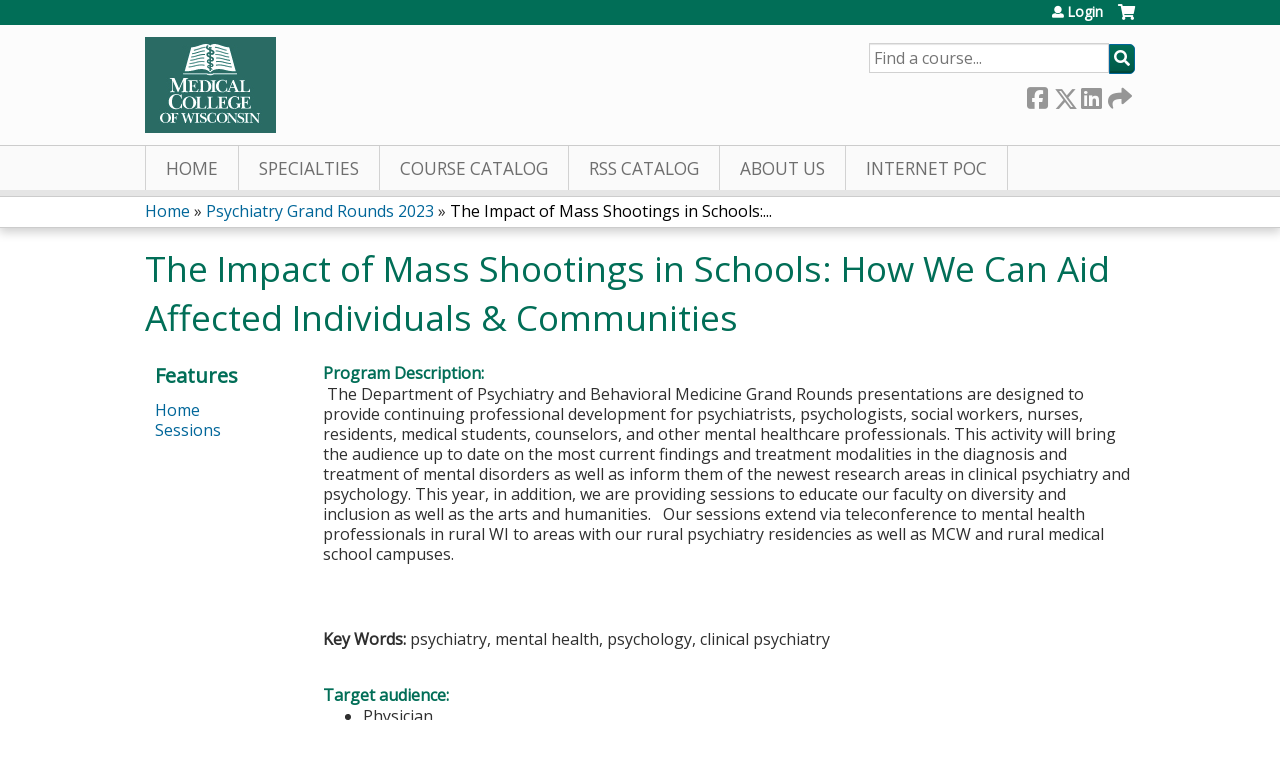

--- FILE ---
content_type: text/html; charset=utf-8
request_url: https://ocpe.mcw.edu/psychiatry-grand-rounds-2023/node/216447
body_size: 10652
content:
<!DOCTYPE html>
<!--[if IEMobile 7]><html class="iem7"  lang="en" dir="ltr"><![endif]-->
<!--[if lte IE 6]><html class="lt-ie10 lt-ie9 lt-ie8 lt-ie7"  lang="en" dir="ltr"><![endif]-->
<!--[if (IE 7)&(!IEMobile)]><html class="lt-ie10 lt-ie9 lt-ie8"  lang="en" dir="ltr"><![endif]-->
<!--[if IE 8]><html class="lt-ie10 lt-ie9"  lang="en" dir="ltr"><![endif]-->
<!--[if IE 9]><html class="lt-ie10"  lang="en" dir="ltr"><![endif]-->
<!--[if (gte IE 10)|(gt IEMobile 7)]><!--><html  lang="en" dir="ltr" prefix="content: http://purl.org/rss/1.0/modules/content/ dc: http://purl.org/dc/terms/ foaf: http://xmlns.com/foaf/0.1/ og: http://ogp.me/ns# rdfs: http://www.w3.org/2000/01/rdf-schema# sioc: http://rdfs.org/sioc/ns# sioct: http://rdfs.org/sioc/types# skos: http://www.w3.org/2004/02/skos/core# xsd: http://www.w3.org/2001/XMLSchema#"><!--<![endif]-->

<head>
  <!--[if IE]><![endif]-->
<link rel="dns-prefetch" href="//netdna.bootstrapcdn.com" />
<link rel="preconnect" href="//netdna.bootstrapcdn.com" />
<link rel="dns-prefetch" href="//fonts.gstatic.com" />
<link rel="preconnect" href="//fonts.gstatic.com" crossorigin="" />
<link rel="dns-prefetch" href="//fonts.googleapis.com" />
<link rel="preconnect" href="//fonts.googleapis.com" />
<link rel="dns-prefetch" href="//www.googletagmanager.com" />
<link rel="preconnect" href="//www.googletagmanager.com" />
<link rel="dns-prefetch" href="//kit.fontawesome.com" />
<link rel="preconnect" href="//kit.fontawesome.com" />
<meta charset="utf-8" />
<link rel="shortcut icon" href="https://ocpe.mcw.edu/sites/default/files/favicon.ico" type="image/vnd.microsoft.icon" />
<script type="application/ld+json">{
    "@context": "https://schema.org",
    "@graph": [
        {
            "@type": "Course",
            "name": "The Impact of Mass Shootings in Schools: How We Can Aid Affected Individuals \u0026 Communities",
            "description": "Accreditation Statement:The Medical College of Wisconsin is accredited by the Accreditation Council for Continuing Medical Education to provide continuing medical education for physicians. Designation of Credit Statement:The Medical College of Wisconsin designates this live activity for a maximum of 1.0 AMA PRA Category 1 Credit™. Physicians should claim only the credit commensurate with the extent of their participation in the activity.",
            "provider": {
                "@type": "Organization",
                "name": "Medical College of Wisconsin",
                "url": "https://ocpe.mcw.edu/psychiatry-grand-rounds-2023",
                "logo": {
                    "@type": "ImageObject",
                    "url": "/sites/default/themes/mcw/logo.png"
                }
            }
        },
        {
            "@type": "EducationEvent",
            "name": "The Impact of Mass Shootings in Schools: How We Can Aid Affected Individuals \u0026 Communities",
            "image": {
                "@type": "ImageObject",
                "url": ""
            },
            "description": "Accreditation Statement:The Medical College of Wisconsin is accredited by the Accreditation Council for Continuing Medical Education to provide continuing medical education for physicians. Designation of Credit Statement:The Medical College of Wisconsin designates this live activity for a maximum of 1.0 AMA PRA Category 1 Credit™. Physicians should claim only the credit commensurate with the extent of their participation in the activity.",
            "isAccessibleForFree": "true",
            "startDate": "2023-03-15T08:00:00-05:00",
            "endDate": "2023-03-15T09:00:00-05:00",
            "location": {
                "@type": "Place",
                "name": "Virtual Meeting",
                "url": "",
                "address": {
                    "@type": "PostalAddress",
                    "streetAddress": "",
                    "addressLocality": "Milwaukee",
                    "addressRegion": "WI",
                    "postalCode": "53226",
                    "addressCountry": "us"
                }
            },
            "url": "https://ocpe.mcw.edu/psychiatry-grand-rounds-2023/node/216447"
        }
    ]
}</script>
<meta name="description" content="Accreditation Statement:The Medical College of Wisconsin is accredited by the Accreditation Council for Continuing Medical Education to provide continuing medical education for physicians. Designation of Credit Statement:The Medical College of Wisconsin designates this live activity for a maximum of 1.0 AMA PRA Category 1 Credit™. Physicians should claim only the credit" />
<meta name="generator" content="Drupal 7 (https://www.drupal.org)" />
<link rel="canonical" href="https://ocpe.mcw.edu/psychiatry-grand-rounds-2023/node/216447" />
<link rel="shortlink" href="https://ocpe.mcw.edu/node/216447" />
  <title>The Impact of Mass Shootings in Schools: How We Can Aid Affected Individuals & Communities | Medical College of Wisconsin</title>

      <meta name="MobileOptimized" content="width">
    <meta name="HandheldFriendly" content="true">
    <meta name="viewport" content="width=device-width">
  
  <link type="text/css" rel="stylesheet" href="/sites/default/files/advagg_css/css__YZMmyCjxADNsxWJVyzxskiYBiPsGboww8DDJoAv1iVA__PqGVjSeXe3e-YM4xspxCavDlyydtEB28TRpZPTEwV5I__SSle0NRE9d9HGWHLfDYe3xEbnpv-_fviYBL1bs2WW2A.css" media="all" />
<link type="text/css" rel="stylesheet" href="/sites/default/files/advagg_css/css__Bqg1SDmp9CAe6XEIkqmrkRsGk0iHTZHCcB95hCAlYnY__pvxzJdEyVw_5TVP2BBc6RFQHZTlmfsgpKtyMTJgxw8o__SSle0NRE9d9HGWHLfDYe3xEbnpv-_fviYBL1bs2WW2A.css" media="screen" />
<link type="text/css" rel="stylesheet" href="/sites/default/files/advagg_css/css__ugfSUQYQSM5btSy-KlXGW_SB9RvrJjafT1d_ac5qikI__QJifOHxQsSQS4ZgO7Js70ynlMyHJqqBR8z9ONZCgFcA__SSle0NRE9d9HGWHLfDYe3xEbnpv-_fviYBL1bs2WW2A.css" media="all" />
<link type="text/css" rel="stylesheet" href="/sites/default/files/advagg_css/css__DJVWsB9CJVs_1IGdy-_cGuq4r6SVVaWbEnbS1U2p6y4__7g40UeM74r8hkrzDC6Hbb7RReIGNu-Jsb5XAbAPKIeA__SSle0NRE9d9HGWHLfDYe3xEbnpv-_fviYBL1bs2WW2A.css" media="all" />
<link type="text/css" rel="stylesheet" href="//netdna.bootstrapcdn.com/font-awesome/4.0.3/css/font-awesome.min.css" media="all" />
<link type="text/css" rel="stylesheet" href="/sites/default/files/advagg_css/css__GA5XwGB62MP4gQnGejhm2IUMR3kZmOyf9N4brolY_EA__ZpGAeAWW_B8G11AXAx9dT-QbBUePo3twaY4XuHpZsJM__SSle0NRE9d9HGWHLfDYe3xEbnpv-_fviYBL1bs2WW2A.css" media="all" />
<link type="text/css" rel="stylesheet" href="/sites/default/files/advagg_css/css__Z2qYTFThYx3Sl8IY-og9QkZZY7nQMmwJsAINrYUKRRU__v7ql2eu6rfdAp6uZiYx7kZ2G4kz0tt07tyff94VUXCg__SSle0NRE9d9HGWHLfDYe3xEbnpv-_fviYBL1bs2WW2A.css" media="all" />
<link type="text/css" rel="stylesheet" href="/sites/default/files/advagg_css/css__DuLYUylDjxGy0e76t2itFhgUj9R9AeaiB5rFoM5Rc8c__uy-eSde8xPYWIYAFlTtXTOLavp_MT9JuX45TfVkSJyg__SSle0NRE9d9HGWHLfDYe3xEbnpv-_fviYBL1bs2WW2A.css" media="print" />
<link type="text/css" rel="stylesheet" href="//fonts.googleapis.com/css?family=Muli:italic,regular|Oswald:300,700,regular&amp;subset=latin" media="all" />
<link type="text/css" rel="stylesheet" href="/sites/default/files/cpn/global.css?t8hgdc" media="all" />
  <script src="/sites/default/files/advagg_js/js__AK-CL86gnIqwE9tzw-7GchyFRsasNF--XZ-i8xZPTig__rQaVI3heYo2BXUV133Ia4mgKj3R-xkDs52mhHfLT3rY__SSle0NRE9d9HGWHLfDYe3xEbnpv-_fviYBL1bs2WW2A.js"></script>
<script>jQuery.migrateMute=true;jQuery.migrateTrace=false;</script>
<script src="/sites/default/files/advagg_js/js__-kvGcXFGWOaU7VpBvvU02ZjXrh74aVMBI8zWEAJByXE__7UycUSDIuB6lhk7Uq-4cbRUz0B4-w8Ee93Q1v03yjyQ__SSle0NRE9d9HGWHLfDYe3xEbnpv-_fviYBL1bs2WW2A.js"></script>
<script src="/sites/default/files/advagg_js/js__GfRzbIO6VJ5UvXInirwKNGhuiSBoV7Q2-BarnwSB6xg__rFvI742fTngLQYYa0A-5OQY31VP84KnhbZvhJwCXE5w__SSle0NRE9d9HGWHLfDYe3xEbnpv-_fviYBL1bs2WW2A.js"></script>
<script src="/sites/default/files/advagg_js/js__xC17uPrEs8wMMqdKJXo8oW46WzSw1NY_8XgrRRMYpSw__XsxN8ZB-BnZbOeLImnEK_RkDgcDts47mQGOX6DZztaM__SSle0NRE9d9HGWHLfDYe3xEbnpv-_fviYBL1bs2WW2A.js"></script>
<script src="/sites/default/files/advagg_js/js__8KvbGt7pg3rWFZpfBAkOSZt0AY5HPYKH5azWM8EAf6c__L2eEneVBI8mj-tmXS8LeItfo0MAG-HKbM1wPhSJfWik__SSle0NRE9d9HGWHLfDYe3xEbnpv-_fviYBL1bs2WW2A.js"></script>
<script async="async" src="https://www.googletagmanager.com/gtag/js?id=UA-13055284-2"></script>
<script>window.dataLayer = window.dataLayer || [];function gtag(){dataLayer.push(arguments)};gtag("js", new Date());gtag("config", "UA-13055284-2", {"groups":"default","anonymize_ip":true});</script>
<script src="/sites/default/files/advagg_js/js__lMCIO_gwoENlBigI2UOzOKkyG-EeUqOHrxnTec1I-HQ__BsaKROlqVoH1U-25O4BHSOvj0FOd9mpaW6cDEgy8HfE__SSle0NRE9d9HGWHLfDYe3xEbnpv-_fviYBL1bs2WW2A.js"></script>
<script src="https://kit.fontawesome.com/a38c5c05f8.js"></script>
<script src="/sites/default/files/advagg_js/js__bioOAIAtGKh54p1E5luQ96V2m6brdUxkvHA9TeksM00__u3DxI-y_lXuvF2tqhtdqHcrGw3t7pQfFlgxrVV02cXw__SSle0NRE9d9HGWHLfDYe3xEbnpv-_fviYBL1bs2WW2A.js"></script>
<script src="/sites/default/files/advagg_js/js__cqvExTYe6EmPGFgcF7aK-OYKn-M8yUrMPIZgAvDOOQ0__P5JOTvhGn1eWlfZKG71ZaxJO9eHoBg0f3G8IhN9h66o__SSle0NRE9d9HGWHLfDYe3xEbnpv-_fviYBL1bs2WW2A.js"></script>
<script>jQuery.extend(Drupal.settings,{"basePath":"\/","pathPrefix":"","setHasJsCookie":0,"ajaxPageState":{"theme":"mcw","theme_token":"7y6SXQdt7Am71pYqCR9oF_DA8-hvGhXeHRQeehhpl48","css":{"modules\/system\/system.base.css":1,"modules\/system\/system.menus.css":1,"modules\/system\/system.messages.css":1,"modules\/system\/system.theme.css":1,"sites\/all\/modules\/contrib\/tipsy\/stylesheets\/tipsy.css":1,"modules\/book\/book.css":1,"sites\/all\/modules\/contrib\/calendar\/css\/calendar_multiday.css":1,"sites\/all\/modules\/custom\/calendar_plus\/css\/calendar_plus.css":1,"modules\/comment\/comment.css":1,"sites\/all\/modules\/contrib\/date\/date_repeat_field\/date_repeat_field.css":1,"sites\/all\/modules\/features\/ethosce_admin\/ethosce-admin.css":1,"sites\/all\/modules\/features\/ethosce_bi\/ethosce_bi.css":1,"sites\/all\/modules\/features\/ethosce_warpwire\/ethosce_warpwire.css":1,"modules\/field\/theme\/field.css":1,"modules\/node\/node.css":1,"modules\/poll\/poll.css":1,"sites\/all\/modules\/contrib\/quiz\/quiz.css":1,"sites\/all\/modules\/contrib\/ubercart\/uc_order\/uc_order.css":1,"sites\/all\/modules\/contrib\/ubercart\/uc_product\/uc_product.css":1,"sites\/all\/modules\/contrib\/ubercart\/uc_store\/uc_store.css":1,"modules\/user\/user.css":1,"sites\/all\/modules\/contrib\/views\/css\/views.css":1,"sites\/all\/modules\/contrib\/ctools\/css\/ctools.css":1,"\/\/netdna.bootstrapcdn.com\/font-awesome\/4.0.3\/css\/font-awesome.min.css":1,"sites\/all\/modules\/contrib\/panels\/css\/panels.css":1,"sites\/all\/modules\/contrib\/pdm\/pdm.css":1,"sites\/all\/modules\/contrib\/views_tooltip\/views_tooltip.css":1,"sites\/all\/modules\/contrib\/print\/print_ui\/css\/print_ui.theme.css":1,"sites\/all\/modules\/contrib\/date\/date_api\/date.css":1,"sites\/all\/modules\/contrib\/navbar_extras\/modules\/navbar_shiny\/css\/navbar_shiny.css":1,"sites\/all\/libraries\/mmenu\/main\/src\/css\/jquery.mmenu.all.css":1,"sites\/all\/libraries\/mmenu\/icomoon\/icomoon.css":1,"sites\/all\/modules\/contrib\/mmenu\/themes\/mm-basic\/styles\/mm-basic.css":1,"sites\/all\/themes\/ethosce_base\/system.menus.css":1,"sites\/all\/themes\/ethosce_base\/css\/normalize.css":1,"sites\/all\/themes\/ethosce_base\/css\/wireframes.css":1,"sites\/all\/themes\/ethosce_base\/css\/layouts\/responsive-sidebars.css":1,"sites\/all\/themes\/ethosce_base\/css\/page-backgrounds.css":1,"sites\/all\/themes\/ethosce_base\/css\/tabs.css":1,"sites\/all\/themes\/ethosce_base\/css\/pages.css":1,"sites\/all\/themes\/ethosce_base\/css\/blocks.css":1,"sites\/all\/themes\/ethosce_base\/css\/navigation.css":1,"sites\/all\/themes\/ethosce_base\/css\/views-styles.css":1,"sites\/all\/themes\/ethosce_base\/css\/nodes.css":1,"sites\/all\/themes\/ethosce_base\/css\/comments.css":1,"sites\/all\/themes\/ethosce_base\/css\/forms.css":1,"sites\/all\/themes\/ethosce_base\/css\/fields.css":1,"sites\/all\/themes\/ethosce_base\/css\/print.css":1,"sites\/all\/themes\/ce\/css\/ce.css":1,"sites\/all\/themes\/ce\/css\/ce-media-queries.css":1,"sites\/default\/themes\/mcw\/css\/main.css":1,"sites\/default\/themes\/mcw\/css\/media-queries.css":1,"sites\/all\/themes\/ce\/css\/ce-print.css":1,"\/\/fonts.googleapis.com\/css?family=Muli:italic,regular|Oswald:300,700,regular\u0026subset=latin":1,"cpn_global":1},"js":{"sites\/all\/modules\/contrib\/jquery_update\/replace\/jquery\/1.12\/jquery.min.js":1,"sites\/all\/modules\/contrib\/jquery_update\/replace\/jquery-migrate\/1\/jquery-migrate.min.js":1,"misc\/jquery-extend-3.4.0.js":1,"misc\/jquery-html-prefilter-3.5.0-backport.js":1,"misc\/jquery.once.js":1,"misc\/drupal.js":1,"sites\/all\/modules\/contrib\/tipsy\/javascripts\/jquery.tipsy.js":1,"sites\/all\/modules\/contrib\/tipsy\/javascripts\/tipsy.js":1,"sites\/all\/modules\/contrib\/jquery_update\/replace\/ui\/external\/jquery.cookie.js":1,"misc\/form-single-submit.js":1,"sites\/all\/modules\/custom\/calendar_plus\/js\/jquery.equalheights.js":1,"sites\/all\/modules\/features\/ethosce_admin\/ethosce-admin.js":1,"sites\/all\/modules\/features\/ethosce_bi\/ethosce_bi.js":1,"sites\/all\/modules\/features\/ethosce_site\/ethosce_site.js":1,"sites\/all\/modules\/features\/ethosce_slideshow\/js\/ethosce_slideshow.js":1,"sites\/all\/modules\/custom\/upload_progress\/js\/upload_progress.js":1,"sites\/all\/modules\/contrib\/pdm\/pdm.js":1,"sites\/all\/modules\/features\/ethosce_courses\/js\/vertical_steps.js":1,"sites\/all\/modules\/contrib\/google_analytics\/googleanalytics.js":1,"https:\/\/www.googletagmanager.com\/gtag\/js?id=UA-13055284-2":1,"sites\/all\/modules\/contrib\/field_group\/field_group.js":1,"https:\/\/kit.fontawesome.com\/a38c5c05f8.js":1,"sites\/all\/modules\/contrib\/mmenu\/js\/mmenu.js":1,"sites\/all\/libraries\/mmenu\/hammer\/hammer.js":1,"sites\/all\/libraries\/mmenu\/jquery.hammer\/jquery.hammer.js":1,"sites\/all\/libraries\/mmenu\/main\/src\/js\/jquery.mmenu.min.all.js":1,"sites\/all\/themes\/ce\/js\/ce.js":1,"sites\/default\/themes\/mcw\/js\/main.js":1}},"uid":0,"warpwire":{"warpwire_url":"https:\/\/26b5a684bb94.warpwire.com\/","warpwire_module_path":"sites\/all\/modules\/custom\/warpwire","warpwire_share_default":1,"warpwire_title_default":1,"warpwire_autoplay_default":0,"warpwire_cc_load_policy_default":0,"warpwire_secure_portal_default":1},"tipsy":{"custom_selectors":[{"selector":".tipsy","options":{"fade":1,"gravity":"w","delayIn":0,"delayOut":0,"trigger":"hover","opacity":"0.8","offset":0,"html":0,"tooltip_content":{"source":"attribute","selector":"title"}}},{"selector":".views-tooltip","options":{"fade":1,"gravity":"autoNS","delayIn":0,"delayOut":0,"trigger":"hover","opacity":"0.8","offset":0,"html":1,"tooltip_content":{"source":"attribute","selector":"tooltip-content"}}}]},"mmenu":{"mmenu_left":{"enabled":"1","title":"Left menu","name":"mmenu_left","blocks":[{"module_delta":"ethosce_search|ethosce_search","menu_parameters":{"min_depth":"1"},"title":"\u003Cnone\u003E","collapsed":"0","wrap":"1","module":"ethosce_search","delta":"ethosce_search"},{"module_delta":"system|main-menu","menu_parameters":{"min_depth":"1"},"title":"\u003Cnone\u003E","collapsed":"0","wrap":"1","module":"system","delta":"main-menu"},{"module_delta":"local_tasks_blocks|menu_local_tasks","menu_parameters":{"min_depth":"1"},"title":"\u003Cnone\u003E","collapsed":"0","wrap":"1","module":"local_tasks_blocks","delta":"menu_local_tasks"}],"options":{"classes":"mm-basic","effects":[],"slidingSubmenus":true,"clickOpen":{"open":true,"selector":"#ethosce-mmenu-toggle"},"counters":{"add":true,"update":true},"dragOpen":{"open":true,"pageNode":"body","threshold":100,"maxStartPos":50},"footer":{"add":false,"content":"","title":"Copyright \u00a92017","update":true},"header":{"add":false,"content":"","title":"Site-Install","update":true},"labels":{"collapse":false},"offCanvas":{"enabled":true,"modal":false,"moveBackground":true,"position":"left","zposition":"front"},"searchfield":{"add":false,"addTo":"menu","search":false,"placeholder":"Search","noResults":"No results found.","showLinksOnly":true}},"configurations":{"clone":false,"preventTabbing":false,"panelNodetype":"div, ul, ol","transitionDuration":400,"classNames":{"label":"Label","panel":"Panel","selected":"Selected","buttonbars":{"buttonbar":"anchors"},"counters":{"counter":"Counter"},"fixedElements":{"fixedTop":"FixedTop","fixedBottom":"FixedBottom"},"footer":{"panelFooter":"Footer"},"header":{"panelHeader":"Header","panelNext":"Next","panelPrev":"Prev"},"labels":{"collapsed":"Collapsed"},"toggles":{"toggle":"Toggle","check":"Check"}},"dragOpen":{"width":{"perc":0.8,"min":140,"max":440},"height":{"perc":0.8,"min":140,"max":880}},"offCanvas":{"menuInjectMethod":"prepend","menuWrapperSelector":"body","pageNodetype":"div","pageSelector":"body \u003E div"}},"custom":[],"position":"left"}},"googleanalytics":{"account":["UA-13055284-2"],"trackOutbound":1,"trackMailto":1,"trackDownload":1,"trackDownloadExtensions":"7z|aac|arc|arj|asf|asx|avi|bin|csv|doc(x|m)?|dot(x|m)?|exe|flv|gif|gz|gzip|hqx|jar|jpe?g|js|mp(2|3|4|e?g)|mov(ie)?|msi|msp|pdf|phps|png|ppt(x|m)?|pot(x|m)?|pps(x|m)?|ppam|sld(x|m)?|thmx|qtm?|ra(m|r)?|sea|sit|tar|tgz|torrent|txt|wav|wma|wmv|wpd|xls(x|m|b)?|xlt(x|m)|xlam|xml|z|zip"},"currentPath":"node\/216447","currentPathIsAdmin":false,"urlIsAjaxTrusted":{"\/search":true},"field_group":{"hidden":"full","div":"full"},"ogContext":{"groupType":"node","gid":"215768"}});</script>
      <!--[if lt IE 9]>
    <script src="/sites/all/themes/zen/js/html5-respond.js"></script>
    <![endif]-->
  </head>
<body class="html not-front not-logged-in one-sidebar sidebar-first page-node page-node- page-node-216447 node-type-group-event-series-event og-context og-context-node og-context-node-215768 section-node title-length-medium title-length-94 not-homepage  no-tabs no-course-image  course-216447 course-live no-course-sidebar no-search-sidebar no-uc-cart not-admin-theme user-non-sso" >
  <div id="wrapper">
    <div id="page-wrapper">
              <p id="skip-link">
          <a href="#main-content" class="element-invisible element-focusable">Jump to content</a>
        </p>
                  
<div id="header-wrapper">
  <header id="header">
    <div id="header-inner" class="clearfix">
              <a href="https://mcw.edu" title="Home" rel="home" id="logo"><img src="https://ocpe.mcw.edu/sites/default/themes/mcw/logo.png" alt="Home" /></a>
      
              <div id="name-and-slogan">
                      <h1 id="site-name">
              <a href="https://mcw.edu" title="Home" rel="home"><span>Medical College of Wisconsin</span></a>
            </h1>
          
                      <h2 id="site-slogan">Office of Continuing and Professional Education</h2>
                  </div><!-- /#name-and-slogan -->
            <div id="header-right">
          <div class="header__region region region-header">
    <div id="ethosce-user-links-wrapper" class="clearfix">
  <div id="ethosce-mmenu-toggle">Open menu</div>  <div id="uc-cart-link"><a href="/psychiatry-grand-rounds-2023/user/login?destination=node/216447" class="no-items" data-count="0"><span>Cart</span></a></div>  <div id="block-system-user-menu" class="block block-system block-menu first odd" role="navigation">
    <div class="content">
      <ul class="menu"><li class="menu__item is-leaf first last leaf"><a href="/psychiatry-grand-rounds-2023/user/login?destination=node/216447" class="menu__link">Login</a></li>
</ul>    </div>
  </div>
  </div>
<div id="block-ethosce-search-ethosce-search" class="block block-ethosce-search even">

    
  <div class="content">
    <form action="/search" method="post" id="ethosce-search-form" accept-charset="UTF-8"><div><div class="container-inline form-wrapper" id="edit-ethosce-search"><div class="form-item form-type-textfield form-item-text">
  <div class="field-label"><label  class="element-invisible" for="edit-text">Search</label> </div>
 <input placeholder="Find a course..." type="text" id="edit-text" name="text" value="" size="20" maxlength="128" class="form-text" />
</div>
<input type="submit" id="edit-submit" name="op" value="Search" class="form-submit" /></div><input type="hidden" name="form_build_id" value="form-VAlKN8RL9OHIV6wjcFokgVPZfv-Vhp2KqtDEDGLMQMg" />
<input type="hidden" name="form_id" value="ethosce_search_form" />
</div></form>  </div>
</div>
<div id="block-service-links-service-links" class="block block-service-links last odd">

    <h3 class="block__title block-title">Bookmark/Search this post</h3>
  
  <div class="content">
    <div class="service-links"><div class="item-list"><ul><li class="first"><a href="https://www.facebook.com/sharer.php?u=https%3A//ocpe.mcw.edu/node/216447&amp;t=The%20Impact%20of%20Mass%20Shootings%20in%20Schools%3A%20How%20We%20Can%20Aid%20Affected%20Individuals%20%26%20Communities" title="Share on Facebook" class="service-links-facebook" rel="nofollow" target="_blank"><img typeof="foaf:Image" src="https://ocpe.mcw.edu/sites/all/themes/ce/css/images/facebook.png" alt="Facebook logo" /> Facebook</a></li>
<li><a href="https://x.com/intent/post?url=https%3A//ocpe.mcw.edu/node/216447&amp;text=The%20Impact%20of%20Mass%20Shootings%20in%20Schools%3A%20How%20We%20Can%20Aid%20Affected%20Individuals%20%26%20Communities" title="Share this on X" class="service-links-twitter" rel="nofollow" target="_blank"><img typeof="foaf:Image" src="https://ocpe.mcw.edu/sites/all/themes/ce/css/images/twitter.png" alt="X logo" /> X</a></li>
<li><a href="https://www.linkedin.com/shareArticle?mini=true&amp;url=https%3A//ocpe.mcw.edu/node/216447&amp;title=The%20Impact%20of%20Mass%20Shootings%20in%20Schools%3A%20How%20We%20Can%20Aid%20Affected%20Individuals%20%26%20Communities&amp;summary=Accreditation%20Statement%3AThe%20Medical%20College%20of%20Wisconsin%20is%20accredited%20by%20the%20Accreditation%20Council%20for%20Continuing%20Medical%20Education%20to%20provide%20continuing%20medical%20education%20for%20physicians.%26nbsp%3BDesignation%20of%20Credit%20Statement%3AThe%20Medical%20College%20of%20Wisconsin%20designates%20this%20live%20activity%20for%20a%20maximum%20of%201.0%26nbsp%3BAMA%20PRA%20Category%201%20Credit%E2%84%A2.&amp;source=Medical%20College%20of%20Wisconsin" title="Publish this post to LinkedIn" class="service-links-linkedin" rel="nofollow" target="_blank"><img typeof="foaf:Image" src="https://ocpe.mcw.edu/sites/all/themes/ce/css/images/linkedin.png" alt="LinkedIn logo" /> LinkedIn</a></li>
<li class="last"><a href="https://ocpe.mcw.edu/psychiatry-grand-rounds-2023/forward?path=node/216447" title="Send to a friend" class="service-links-forward" rel="nofollow" target="_blank"><img typeof="foaf:Image" src="https://ocpe.mcw.edu/sites/all/themes/ce/css/images/forward.png" alt="Forward logo" /> Forward</a></li>
</ul></div></div>  </div>
</div>
  </div>
      </div>
    </div><!--/#header-inner-->
  </header>

  <div id="navigation-outer">
    <div id="navigation">
      <div id="topnav-inner">
                  <nav id="main-menu">
            <ul class="menu"><li class="menu__item is-leaf first leaf"><a href="/" title="" class="menu__link">Home</a></li>
<li class="menu__item is-leaf leaf"><a href="/psychiatry-grand-rounds-2023/node/195591" title="EthosCE Learning Groups" class="menu__link">Specialties</a></li>
<li class="menu__item is-collapsed collapsed"><a href="https://ocpe.mcw.edu/course-catalog-list" title="" class="menu__link">Course Catalog</a></li>
<li class="menu__item is-leaf leaf"><a href="/psychiatry-grand-rounds-2023/series" title="Grand Rounds" class="menu__link">RSS Catalog</a></li>
<li class="menu__item is-collapsed collapsed"><a href="/content/about-us" title="About Us" class="menu__link">About Us</a></li>
<li class="menu__item is-leaf last leaf"><a href="https://ocpe.mcw.edu/IPoC" title="Click here to access Internet Point of Care CME" class="menu__link">Internet PoC</a></li>
</ul>          </nav>
        
      </div><!--/#topnav-inner-->
    </div><!-- /#navigation -->

          <div id="crumbs">
        <div id="crumbs-inner" class="clearfix">
          <div id="breadcrumb-container">
            <h2 class="element-invisible">You are here</h2><div class="breadcrumb"><a href="/">Home</a> » <a href="/psychiatry-grand-rounds-2023/series/psychiatry-grand-rounds-2023">Psychiatry Grand Rounds 2023</a> » <a href="/psychiatry-grand-rounds-2023/node/216447" class="active">The Impact of Mass Shootings in Schools:...</a></div>          </div>
        </div>
      </div>
      </div><!-- /#navigation-outer -->


      <div id="title-container">
      <div id="title-container-inner" class="clearfix">
                                  <h1 class="title" id="page-title">The Impact of Mass Shootings in Schools: How We Can Aid Affected Individuals &amp; Communities</h1>
                      </div>
    </div>
  
</div><!--/#header-wrapper-->

<div id="page">
  <div id="main-wrapper">
    <div id="main">
      
            <div id="content" class="column" role="main">
                        <a id="main-content"></a>
                <div id="content-area">
                                        


<div  about="/psychiatry-grand-rounds-2023/node/216447" typeof="sioc:Item foaf:Document" class="ds-1col node node-group-event-series-event view-mode-full clearfix">

  
  <div class="field field-name-field-course-summary field-type-text-with-summary field-label-above"><div class="field-label">Program Description:&nbsp;</div><div class="field-items"><div class="field-item even"><div style="margin-bottom:11px"><p> The Department of Psychiatry and Behavioral Medicine Grand Rounds presentations are designed to provide continuing professional development for psychiatrists, psychologists, social workers, nurses, residents, medical students, counselors, and other mental healthcare professionals. This activity will bring the audience up to date on the most current findings and treatment modalities in the diagnosis and treatment of mental disorders as well as inform them of the newest research areas in clinical psychiatry and psychology. This year, in addition, we are providing sessions to educate our faculty on diversity and inclusion as well as the arts and humanities.   Our sessions extend via teleconference to mental health professionals in rural WI to areas with our rural psychiatry residencies as well as MCW and rural medical school campuses.</p><p> </p><p><strong>Key Words: </strong>psychiatry, mental health, psychology, clinical psychiatry</p></div></div></div></div><div class="field field-name-field-target-audience field-type-text-long field-label-above"><div class="field-label">Target audience:&nbsp;</div><div class="field-items"><div class="field-item even"><ul><li>Physician</li><li>Nurse Practitioner</li><li>Physician Assistant</li><li>Nurse</li><li>Pharmacist</li><li>Psychologist</li><li>Social Worker</li><li>Psychiatry Residents</li><li>Medical Students</li><li>Allied Health Professionals students</li></ul></div></div></div><div class="field field-name-field-learning-objectives field-type-text-long field-label-above"><div class="field-label">Learning objectives:&nbsp;</div><div class="field-items"><div class="field-item even"><div style="margin-bottom:11px"><p>Participants who engage in this educational intervention will be able to:</p><ul><li>Analyze various school mass shooting events and how this has impacted children's mental health </li><li>Compare various violence prevention programs and their effectiveness in practice </li><li>Discuss how to approach recovery to affected individuals and communities as well as explore various resources available </li></ul></div></div></div></div><div class="field field-name-field-faculty-credentials field-type-text-long field-label-above"><div class="field-label">Faculty &amp; credentials:&nbsp;</div><div class="field-items"><div class="field-item even"><p>In accordance with the ACCME® Standards for Integrity and Independence in Accredited Continuing Education, Standard 3, all in control of content must disclose any relevant financial relationships. The following in control of content had no relevant financial relationships to disclose.</p><p><strong>Activity Directors:</strong></p><p>Carlyle H Chan, MD<br />Professor of Psychiatry and <br />the Institute for Health and Equity-Bioethics and Humanities<br />Medical College of Wisconsin</p><p>Robert Huberty, MSW, LCSW<br />Program Director<br />Department of Psychiatry &amp; Behavioral Health<br />Medical College of Wisconsin</p><p>Kevin Bozymski (PharmD)<br />Assistant Professor, Department of Clinical Science<br />Medical College of Wisconsin School of Pharmacy <br />Assistant Professor, Department of Psychiatry and Behavioral Medicine<br />Medical College of Wisconsin School of Medicine </p><p>Kylie Nelsen-Freund, PA-C<br />Physician Assistant <br />Department of Psychiatry &amp; Behavioral Health<br />Medical College of Wisconsin</p><div>Heather M. Smith, Ph.D., ABPP</div><div>Lead Psychologist</div><div>Director of Psychology Training</div><div>Milwaukee VA Medical Center</div><div>Associate Professor</div><div>Psychiatry and Behavioral Medicine</div><div>Medical College of Wisconsin</div><p> </p><div>Jessica Reyes-Roberson</div><div>APNP</div><div>Psychiatry and Behavioral Medicine</div><div>Medical College of Wisconsin</div><p> </p><p><strong>Presented by:</strong></p><div><strong>Anum S. Khan, MD</strong><br />Child Psychiatry Fellow Physician PGY-5<br />Medical College of Wisconsin and Affiliated Hospitals <br /> </div><div> </div></div></div></div><div class="collapsible group-cme-coord-info field-group-div speed-fast effect-none">
      <h3><span class="field-group-format-toggler">Contact</span></h3>
      <div class="field-group-format-wrapper" style="display: block;"><div class="field field-name-field-cme-coord-name field-type-text field-label-above"><div class="field-label">Name:&nbsp;</div><div class="field-items"><div class="field-item even">Jess Noonan</div></div></div><div class="field field-name-field-cme-coord-email field-type-email field-label-above"><div class="field-label">Email:&nbsp;</div><div class="field-items"><div class="field-item even"><a href="/cdn-cgi/l/email-protection#92f8fcfdfdfcf3fcd2fff1e5bcf7f6e7"><span class="__cf_email__" data-cfemail="462c282929282728062b253168232233">[email&#160;protected]</span></a></div></div></div></div></div><div class="field field-name-body field-type-text-with-summary field-label-hidden"><div class="field-items"><div class="field-item even" property="content:encoded"><div><strong>Accreditation Statement:</strong></div><div>The Medical College of Wisconsin is accredited by the Accreditation Council for Continuing Medical Education to provide continuing medical education for physicians.</div><div> </div><div><strong>Designation of Credit Statement:</strong></div><div>The Medical College of Wisconsin designates this live activity for a maximum of <em>1.0 AMA PRA Category 1 Credit™</em>. Physicians should claim only the credit commensurate with the extent of their participation in the activity.</div><div> </div><div><strong>Hours of Participation for Allied Health Professionals:</strong></div><div>The Medical College of Wisconsin designates this activity for up to 1.0 hours of participation for continuing education for allied health professionals.</div><div><p> </p><p><strong>APA Approved Sponsor:</strong><br /><img alt="" data-delta="1" data-fid="16771" data-media-element="1" src="https://ocpe.mcw.edu/sites/default/files/APA%20small.JPG" />The Medical College of Wisconsin is approved by the American Psychological Association to sponsor continuing education for psychologists.  The Medical College of Wisconsin maintains responsibility for this program and its content.<br /><br />This activity contains content or processes that may be potentially stressful.</p><p><a href="https://ocpe.mcw.edu/content/apa-grievance-policy">MCW's Psychology Continuing Education Grievance Policy</a></p><p>As an APA Approved Sponsor for Continuing Education, the Medical College of Wisconsin attests that this program has no:</p><ul><li><p>Commercial support for CE program, sponsor, or instructor (or any other relationship that could reasonably be construed as a conflict of interest)</p></li><li><p>Commercial support for the content of instruction (e.g., research grants funding research findings etc.) that could be construed as a conflict of interest</p></li><li><p>Commercial support or benefit for endorsement of products (e.g., books, training, drugs, etc.)</p></li></ul></div></div></div></div><div class="field field-name-field-course-event-date field-type-date field-label-above"><div class="field-label">Session date:&nbsp;</div><div class="field-items"><div class="field-item even"><span class="date-display-single">03/15/2023 - <span class="date-display-range"><span class="date-display-start" property="dc:date" datatype="xsd:dateTime" content="2023-03-15T08:00:00-05:00">8:00am</span> to <span class="date-display-end" property="dc:date" datatype="xsd:dateTime" content="2023-03-15T09:00:00-05:00">9:00am</span></span> CDT</span></div></div></div><div class="field field-name-field-course-location field-type-location field-label-above"><div class="field-label">Location:&nbsp;</div><div class="field-items"><div class="field-item even"><div class="location vcard">
  <div class="adr">
          <span class="fn">Virtual Meeting</span>
                      <div class="city-province clearfix">
              <span class="locality">Milwaukee</span>,               <span class="region">WI</span>
              <span class="postal-code">53226</span>
              </div>
              <div class="country-name">United States</div>
                                          </div>
      <div class="map-link">
      <div class="location map-link">See map: <a href="https://maps.google.com?q=%2C+Milwaukee%2C+WI%2C+53226%2C+us">Google Maps</a></div>    </div>
  </div>
</div></div></div><div class="field field-name-add-to-calendar field-type-ds field-label-above"><div class="field-label">Add to calendar:&nbsp;</div><div class="field-items"><div class="field-item even"><div class="item-list"><ul><li class="cal-link google first"><a href="https://www.google.com/calendar/event?action=TEMPLATE&amp;text=The%20Impact%20of%20Mass%20Shootings%20in%20Schools%3A%20How%20We%20Can%20Aid%20Affected%20Individuals%20%26%20Communities&amp;dates=20230315T130000Z/20230315T140000Z&amp;sprop=website%3Aocpe.mcw.edu&amp;location=Virtual%20Meeting%5C%2C%20Milwaukee%5C%2C%20WI%5C%2C%2053226%5C%2C%20United%20States&amp;details=%C2%A0The%20Department%20of%20Psychiatry%20and%20Behavioral%20Medicine%20Grand%20Rounds%20presentations%20are%20designed%20to%20provide%20continuing%20professional%20development%20for%20psychiatrists%2C%20psychologists%2C%20social%20workers%2C%20nurses%2C%20residents%2C%20medical%20students%2C%20counselors%2C%20and%20other%20mental%20healthcare%20professionals.%20This%20activity%20will%20bring%20the%20audience%20up%20to%20date%20on%20the%20most%20current%20findings%20and%20treatment%20modalities%20in%20the...&amp;website=https%3A//ocpe.mcw.edu/psychiatry-grand-rounds-2023/node/216447" title="Google calendar" target="_blank">Add to google calendar</a></li>
<li class="cal-link yahoo"><a href="http://calendar.yahoo.com/?v=60&amp;TITLE=The%20Impact%20of%20Mass%20Shootings%20in%20Schools%3A%20How%20We%20Can%20Aid%20Affected%20Individuals%20%26%20Communities&amp;ST=20230315T080000&amp;DUR=0100&amp;URL=ocpe.mcw.edu&amp;in_loc=Virtual%20Meeting%5C%2C%20Milwaukee%5C%2C%20WI%5C%2C%2053226%5C%2C%20United%20States" title="Yahoo calendar" target="_blank">Add to yahoo calendar</a></li>
<li class="cal-link ical"><a href="/psychiatry-grand-rounds-2023/node/216447/addtocal.ics" title="iCal" target="_blank">Add to iCalendar</a></li>
<li class="cal-link outlook last"><a href="/psychiatry-grand-rounds-2023/node/216447/addtocal.ics" title="Outlook" target="_blank">Add to Outlook</a></li>
</ul></div></div></div></div><div class="item-list"><ul class="course-credit-list"><li class="course-credit-ama-pra first"><span class="course-credit-amount">1.00</span> <span class="course-credit-title"><em>AMA PRA Category 1 Credit(s)&trade;</em></span><div class="course-credit-description"><em>AMA PRA Category 1 Credit(s)&trade;</em></div></li>
<li class="course-credit-apa"><span class="course-credit-amount">1.00</span> <span class="course-credit-title">APA</span><div class="course-credit-description">APA credit.</div></li>
<li class="course-credit-hours last"><span class="course-credit-amount">1.00</span> <span class="course-credit-title">Hours of Participation</span><div class="course-credit-description">Hours of Participation credit.</div></li>
</ul></div><div class="course-restriction"><div class="course-restriction-message">Please <a href="/psychiatry-grand-rounds-2023/user/login?destination=node/216447">login</a> or <a href="/psychiatry-grand-rounds-2023/user/register?destination=node/216447">register</a> to take this course.</div></div></div>

                  </div>
              </div><!-- /#content -->

      
              <aside class="sidebars">
                      <section class="region region-sidebar-first column sidebar">
    <div id="block-menu-features" class="block block-menu first last odd" role="navigation">

    <h3 class="block__title block-title">Features</h3>
  
  <div class="content">
    <ul class="menu"><li class="menu__item is-leaf first leaf"><a href="/psychiatry-grand-rounds-2023" class="menu__link front">Home</a></li>
<li class="menu__item is-leaf last leaf"><a href="/psychiatry-grand-rounds-2023/series-events" class="menu__link series-events">Sessions</a></li>
</ul>  </div>
</div>
  </section>
                  </aside><!-- /.sidebars -->
                </div><!-- /#main -->
  </div><!-- /#main-wrapper -->

</div><!-- /#page -->

<footer id="footer">
  <div id="footer-inner" class="clearfix">
    <p style="text-align:center"><a href="/cdn-cgi/l/email-protection#ef8c828aaf828c98c18a8b9a"><span class="__cf_email__" data-cfemail="1f7c727a5f727c68317a7b6a">[email&#160;protected]</span></a></p><form action="/Portal-Home.htm?" enctype="multipart/form-data" id="routerForm" method="post"><p style="text-align:center"> © 2020 <a href="https://www.mcw.edu/">Medical College of Wisconsin</a>. All rights reserved. | <a href="http://www.mcw.edu/Legal/Terms.htm" target="_self">Terms and Privacy</a> | <a href="https://www.mcw.edu/about-mcw/non-discrimination-notice">Non-Discrimination Notice</a></p><p style="text-align:center"> </p></form><p style="text-align:center"> </p><p style="text-align:center"> </p>    <a id="ethosce-footer-callout" href="https://www.ethosce.com">Powered by the EthosCE Learning Management System, a continuing education LMS.</a>
  </div>
</footer>



    </div>
      <div class="region region-page-bottom">
    
<nav id="mmenu_left" class="mmenu-nav clearfix">
  <ul>
                                    <li class="mmenu-block-wrap"><span><div id="block-ethosce-search-ethosce-search--2" class="block block-ethosce-search first odd">

    
  <div class="content">
    <form action="/search" method="post" id="ethosce-search-form--3" accept-charset="UTF-8"><div><div class="container-inline form-wrapper" id="edit-ethosce-search--3"><div class="form-item form-type-textfield form-item-text">
  <div class="field-label"><label  class="element-invisible" for="edit-text--3">Search</label> </div>
 <input placeholder="Find a course..." type="text" id="edit-text--3" name="text" value="" size="20" maxlength="128" class="form-text" />
</div>
<input type="submit" id="edit-submit--3" name="op" value="Search" class="form-submit" /></div><input type="hidden" name="form_build_id" value="form-tjdfjLci651T6xPNZm7ZIOPqQtDGtGVSCV5GpimtXYI" />
<input type="hidden" name="form_id" value="ethosce_search_form" />
</div></form>  </div>
</div>
</span></li>
                                                  <li class="mmenu-block-wrap"><span><ul class="mmenu-mm-list-level-1"><li class="mmenu-mm-list-mlid-1356 mmenu-mm-list-path-front"><a href="/" class="mmenu-mm-list "><i class="icon-home"></i><span class="mmenu-block-title">Home</span></a></li><li class="mmenu-mm-list-mlid-7044 mmenu-mm-list-path-node-195591"><a href="/psychiatry-grand-rounds-2023/node/195591" class="mmenu-mm-list "><i class="icon-list2"></i><span class="mmenu-block-title">Specialties</span></a></li><li class="mmenu-mm-list-mlid-1357 mmenu-mm-list-path-https:--ocpe.mcw.edu-course-catalog-list"><a href="https://ocpe.mcw.edu/course-catalog-list" class="mmenu-mm-list "><i class="icon-list2"></i><span class="mmenu-block-title">Course Catalog</span></a></li><li class="mmenu-mm-list-mlid-5494 mmenu-mm-list-path-series"><a href="/psychiatry-grand-rounds-2023/series" class="mmenu-mm-list "><i class="icon-list2"></i><span class="mmenu-block-title">RSS Catalog</span></a></li><li class="mmenu-mm-list-mlid-1355 mmenu-mm-list-path-node-25"><a href="/content/about-us" class="mmenu-mm-list "><i class="icon-list2"></i><span class="mmenu-block-title">About Us</span></a></li><li class="mmenu-mm-list-mlid-2245 mmenu-mm-list-path-http:--ocpe.mcw.edu-IPoC"><a href="https://ocpe.mcw.edu/IPoC" class="mmenu-mm-list "><i class="icon-list2"></i><span class="mmenu-block-title">Internet PoC</span></a></li><li class="mmenu-mm-list-mlid-1935 mmenu-mm-list-path-node-291"><a href="/content/25th-annual-roger-h-lehman-and-alumni-event-2" class="mmenu-mm-list "><i class="icon-list2"></i><span class="mmenu-block-title">Roger H. Lehman Lecture</span></a><ul class="mmenu-mm-list-level-2"><li class="mmenu-mm-list-mlid-1931 mmenu-mm-list-path-node-273"><a href="/content/16th-annual-john-s-gould-lectureship" class="mmenu-mm-list "><i class="icon-list2"></i><span class="mmenu-block-title">John S Gould Lectureship</span></a></li><li class="mmenu-mm-list-mlid-2117 mmenu-mm-list-path-node-1418"><a href="/content/13182-april-25-2014-moca%C2%A9-session" class="mmenu-mm-list "><i class="icon-list2"></i><span class="mmenu-block-title">Simulation for Maintenance of Certification for Anesthesiologists</span></a></li></ul></li></ul></span></li>
                    </ul>
</nav>
  </div>
  </div>
<script data-cfasync="false" src="/cdn-cgi/scripts/5c5dd728/cloudflare-static/email-decode.min.js"></script></body>
</html>
